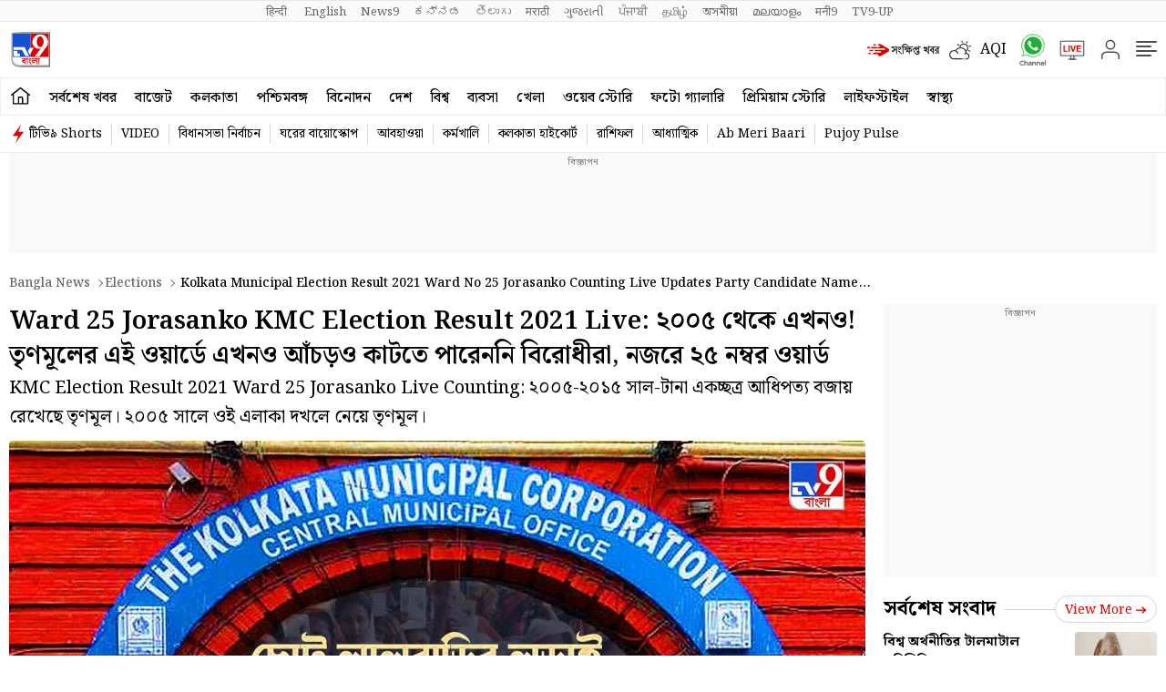

--- FILE ---
content_type: text/html; charset=utf-8
request_url: https://www.google.com/recaptcha/api2/aframe
body_size: 267
content:
<!DOCTYPE HTML><html><head><meta http-equiv="content-type" content="text/html; charset=UTF-8"></head><body><script nonce="jXcXq0jl9G7CDvcT97sAbg">/** Anti-fraud and anti-abuse applications only. See google.com/recaptcha */ try{var clients={'sodar':'https://pagead2.googlesyndication.com/pagead/sodar?'};window.addEventListener("message",function(a){try{if(a.source===window.parent){var b=JSON.parse(a.data);var c=clients[b['id']];if(c){var d=document.createElement('img');d.src=c+b['params']+'&rc='+(localStorage.getItem("rc::a")?sessionStorage.getItem("rc::b"):"");window.document.body.appendChild(d);sessionStorage.setItem("rc::e",parseInt(sessionStorage.getItem("rc::e")||0)+1);localStorage.setItem("rc::h",'1769742084482');}}}catch(b){}});window.parent.postMessage("_grecaptcha_ready", "*");}catch(b){}</script></body></html>

--- FILE ---
content_type: application/javascript; charset=utf-8
request_url: https://fundingchoicesmessages.google.com/f/AGSKWxVeZ8RazzD3h6tCtOHx8hBc4lv6PevcfmvRIp-zQ4q96KU5Vh1PpfETfIf-2pJHotK-zujQ4LHiqxoHO4_YRlmFhAe9F13Ssw8Rjt-lm1AWhnrVKJC5Qek0Rw2nfsvEFojsNj3NaFeefLorRDYpDmel4nkb8uzy2TDt0lQF7ZEnZVA_3LhGOzKHc-z6/_/adv_vertical./ban728.php/ads/post-/700x100./processad.
body_size: -1285
content:
window['56d55fd5-1931-4e16-90ee-d386426732d5'] = true;

--- FILE ---
content_type: application/javascript; charset=utf-8
request_url: https://fundingchoicesmessages.google.com/f/AGSKWxW-QAEC3mpt6_qKdyxmn3p5DBsM7N0iihiU0OE6ZPrIsefN_7GZYqfOpz5RA-sLvrqB8Nn9-c1swJTRLFS6MWRC4aciDLdA3fbN7bB42DlsXBmYie9P2d2_oUVMDEb6LThJsKyh4Q==?fccs=W251bGwsbnVsbCxudWxsLG51bGwsbnVsbCxudWxsLFsxNzY5NzQyMDg0LDY1NDAwMDAwMF0sbnVsbCxudWxsLG51bGwsW251bGwsWzcsOSw2XSxudWxsLDIsbnVsbCwiZW4iLG51bGwsbnVsbCxudWxsLG51bGwsbnVsbCwzXSwiaHR0cHM6Ly90djliYW5nbGEuY29tL2VsZWN0aW9ucy9rb2xrYXRhLW11bmljaXBhbC1jb3Jwb3JhdGlvbi1lbGVjdGlvbi0yMDIxLWpvcmFzYW5rby13YXJkLW5vLTI1LWVsZWN0aW9uLWRhdGUtMjAxNS1yZXN1bHQtY2FuZGlkYXRlLW5hbWUtcGFydHkta29sa2F0YS1uZXdzLWJlbmdhbGktNDY3MjU1Lmh0bWwiLG51bGwsW1s4LCJ6amVuU1YtbUVzcyJdLFs5LCJlbi1VUyJdLFsxOSwiMiJdLFsxNywiWzBdIl0sWzI0LCIiXSxbMjksImZhbHNlIl1dXQ
body_size: 219
content:
if (typeof __googlefc.fcKernelManager.run === 'function') {"use strict";this.default_ContributorServingResponseClientJs=this.default_ContributorServingResponseClientJs||{};(function(_){var window=this;
try{
var qp=function(a){this.A=_.t(a)};_.u(qp,_.J);var rp=function(a){this.A=_.t(a)};_.u(rp,_.J);rp.prototype.getWhitelistStatus=function(){return _.F(this,2)};var sp=function(a){this.A=_.t(a)};_.u(sp,_.J);var tp=_.ed(sp),up=function(a,b,c){this.B=a;this.j=_.A(b,qp,1);this.l=_.A(b,_.Pk,3);this.F=_.A(b,rp,4);a=this.B.location.hostname;this.D=_.Fg(this.j,2)&&_.O(this.j,2)!==""?_.O(this.j,2):a;a=new _.Qg(_.Qk(this.l));this.C=new _.dh(_.q.document,this.D,a);this.console=null;this.o=new _.mp(this.B,c,a)};
up.prototype.run=function(){if(_.O(this.j,3)){var a=this.C,b=_.O(this.j,3),c=_.fh(a),d=new _.Wg;b=_.hg(d,1,b);c=_.C(c,1,b);_.jh(a,c)}else _.gh(this.C,"FCNEC");_.op(this.o,_.A(this.l,_.De,1),this.l.getDefaultConsentRevocationText(),this.l.getDefaultConsentRevocationCloseText(),this.l.getDefaultConsentRevocationAttestationText(),this.D);_.pp(this.o,_.F(this.F,1),this.F.getWhitelistStatus());var e;a=(e=this.B.googlefc)==null?void 0:e.__executeManualDeployment;a!==void 0&&typeof a==="function"&&_.To(this.o.G,
"manualDeploymentApi")};var vp=function(){};vp.prototype.run=function(a,b,c){var d;return _.v(function(e){d=tp(b);(new up(a,d,c)).run();return e.return({})})};_.Tk(7,new vp);
}catch(e){_._DumpException(e)}
}).call(this,this.default_ContributorServingResponseClientJs);
// Google Inc.

//# sourceURL=/_/mss/boq-content-ads-contributor/_/js/k=boq-content-ads-contributor.ContributorServingResponseClientJs.en_US.zjenSV-mEss.es5.O/d=1/exm=ad_blocking_detection_executable,kernel_loader,loader_js_executable,web_iab_tcf_v2_signal_executable/ed=1/rs=AJlcJMwkzeCrPzcr4ZTu9XKJQ6RjDJX32Q/m=cookie_refresh_executable
__googlefc.fcKernelManager.run('\x5b\x5b\x5b7,\x22\x5b\x5bnull,\\\x22tv9bangla.com\\\x22,\\\x22AKsRol_J-l-zuLIsmE0kJu-qy9hXI_C5jznsc_7Xm6OJcG4LjpduhjyCfLeLUR5oANm9Z1AUNUs_gvhNSgSA-ekHkDCrxGNW9o36mUnrAwUDSvgvTHKBcmX7lzveOT5NQ-JI11BSBfvYwbPqn4viVyhiAysTfQdnvA\\\\u003d\\\\u003d\\\x22\x5d,null,\x5b\x5bnull,null,null,\\\x22https:\/\/fundingchoicesmessages.google.com\/f\/AGSKWxXDJxCOMknF5oQrgaRjgRbxaDKZ9EDjpdmBoOY6c8cvzZCq7eZOLTOQ64T6a_cL53FxKkkBpsPYH0JTm51qQNOnPeCcI8u_gHIk3WPJT8txyK7YY7PfhD13K5M_VZm3nS7nZqjPvg\\\\u003d\\\\u003d\\\x22\x5d,null,null,\x5bnull,null,null,\\\x22https:\/\/fundingchoicesmessages.google.com\/el\/AGSKWxXt0sNosK2wAnL-6xuNE1qEm32pjF2ufp3c-ObxNQ9-p2E59TL1Ek-bCR7RC7hG7oXb-QFt47wfy-tTEYLkrQf6JJLOUvRQzv-Tu1_gJ6w-3x7VhpNoXFq0HipCPwW-qiO2YEwnig\\\\u003d\\\\u003d\\\x22\x5d,null,\x5bnull,\x5b7,9,6\x5d,null,2,null,\\\x22en\\\x22,null,null,null,null,null,3\x5d,null,\\\x22Privacy and cookie settings\\\x22,\\\x22Close\\\x22,null,null,null,\\\x22Managed by Google. Complies with IAB TCF. CMP ID: 300\\\x22\x5d,\x5b2,1\x5d\x5d\x22\x5d\x5d,\x5bnull,null,null,\x22https:\/\/fundingchoicesmessages.google.com\/f\/AGSKWxXqi7F78RwnrQukbSHT0rxQQJWiAKB9TgOfYcCCTnfSdIcUQQJPPlVyKQPV_bTwezF7l0XEy9iuzir1zE9G-yZyrr3_MjIRmyeh6q2E56X2dNMDTxs1p5zNk-AbQWgdxK3uhiTi-A\\u003d\\u003d\x22\x5d\x5d');}